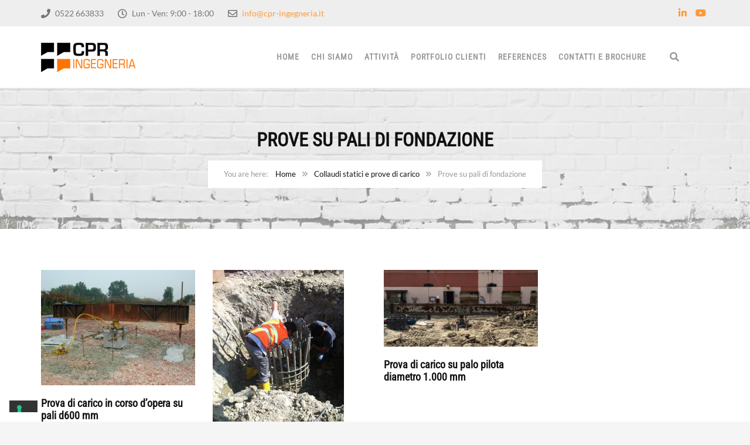

--- FILE ---
content_type: text/css
request_url: https://www.cpr-ingegneria.it/wp-content/themes/cpr/fonts/montserrat/font-montserrat.css?ver=6.8.3
body_size: -85
content:
@font-face {
	font-family: 'Montserrat';
	src: url('Montserrat-Bold.ttf') format('truetype');
	font-weight: bold;
	font-style: normal;
}

@font-face {
   font-family: 'Montserrat';
   src: url('Montserrat-BoldItalic.ttf') format('truetype');
   font-weight: bold;
   font-style: italic;
}


--- FILE ---
content_type: text/css
request_url: https://www.cpr-ingegneria.it/wp-content/themes/cpr-child/style.css?ver=6.8.3
body_size: -68
content:
/*
Theme Name: CPR Child
Theme URI: http://www.studioilgranello.it/
Description: A child theme of CPR Theme
Author: Studio il Granello
Author URI: http://www.studioilgranello.it/
Version: 1.6
Template: cpr
*/

--- FILE ---
content_type: application/javascript; charset=utf-8
request_url: https://cs.iubenda.com/cookie-solution/confs/js/26448555.js
body_size: -244
content:
_iub.csRC = { consApiKey: 'dAEZCF7wM9c7ZBSvl6pWrqAlEuZuwLNx', showBranding: false, publicId: 'aae8a055-6db6-11ee-8bfc-5ad8d8c564c0', floatingGroup: false };
_iub.csEnabled = true;
_iub.csPurposes = [3,4,1];
_iub.cpUpd = 1668007254;
_iub.csT = 1.0;
_iub.googleConsentModeV2 = true;
_iub.totalNumberOfProviders = 2;


--- FILE ---
content_type: application/javascript
request_url: https://www.cpr-ingegneria.it/wp-content/themes/cpr/js/jQuery.mmenu/js/jquery.mmenu.all.min.js
body_size: 13656
content:
/*
 * jQuery mmenu v5.7.8
 * @requires jQuery 1.7.0 or later
 *
 * mmenu.frebsite.nl
 *	
 * Copyright (c) Fred Heusschen
 * www.frebsite.nl
 *
 * License: CC-BY-NC-4.0
 * http://creativecommons.org/licenses/by-nc/4.0/
 */
!function(e){function n(){e[t].glbl||(r={$wndw:e(window),$docu:e(document),$html:e("html"),$body:e("body")},s={},a={},o={},e.each([s,a,o],function(e,n){n.add=function(e){e=e.split(" ");for(var t=0,i=e.length;t<i;t++)n[e[t]]=n.mm(e[t])}}),s.mm=function(e){return"mm-"+e},s.add("wrapper menu panels panel nopanel current highest opened subopened navbar hasnavbar title btn prev next listview nolistview inset vertical selected divider spacer hidden fullsubopen"),s.umm=function(e){return"mm-"==e.slice(0,3)&&(e=e.slice(3)),e},a.mm=function(e){return"mm-"+e},a.add("parent child"),o.mm=function(e){return e+".mm"},o.add("transitionend webkitTransitionEnd click scroll keydown mousedown mouseup touchstart touchmove touchend orientationchange"),e[t]._c=s,e[t]._d=a,e[t]._e=o,e[t].glbl=r)}var t="mmenu",i="5.7.8";if(!(e[t]&&e[t].version>i)){e[t]=function(e,n,t){this.$menu=e,this._api=["bind","getInstance","update","initPanels","openPanel","closePanel","closeAllPanels","setSelected"],this.opts=n,this.conf=t,this.vars={},this.cbck={},"function"==typeof this.___deprecated&&this.___deprecated(),this._initMenu(),this._initAnchors();var i=this.$pnls.children();return this._initAddons(),this.initPanels(i),"function"==typeof this.___debug&&this.___debug(),this},e[t].version=i,e[t].addons={},e[t].uniqueId=0,e[t].defaults={extensions:[],initMenu:function(){},initPanels:function(){},navbar:{add:!0,title:"Menu",titleLink:"panel"},onClick:{setSelected:!0},slidingSubmenus:!0},e[t].configuration={classNames:{divider:"Divider",inset:"Inset",panel:"Panel",selected:"Selected",spacer:"Spacer",vertical:"Vertical"},clone:!1,openingInterval:25,panelNodetype:"ul, ol, div",transitionDuration:400},e[t].prototype={init:function(e){this.initPanels(e)},getInstance:function(){return this},update:function(){this.trigger("update")},initPanels:function(e){e=e.not("."+s.nopanel),e=this._initPanels(e),this.opts.initPanels.call(this,e),this.trigger("initPanels",e),this.trigger("update")},openPanel:function(n){var i=n.parent(),a=this;if(i.hasClass(s.vertical)){var o=i.parents("."+s.subopened);if(o.length)return void this.openPanel(o.first());i.addClass(s.opened),this.trigger("openPanel",n),this.trigger("openingPanel",n),this.trigger("openedPanel",n)}else{if(n.hasClass(s.current))return;var r=this.$pnls.children("."+s.panel),l=r.filter("."+s.current);r.removeClass(s.highest).removeClass(s.current).not(n).not(l).not("."+s.vertical).addClass(s.hidden),e[t].support.csstransitions||l.addClass(s.hidden),n.hasClass(s.opened)?n.nextAll("."+s.opened).addClass(s.highest).removeClass(s.opened).removeClass(s.subopened):(n.addClass(s.highest),l.addClass(s.subopened)),n.removeClass(s.hidden).addClass(s.current),a.trigger("openPanel",n),setTimeout(function(){n.removeClass(s.subopened).addClass(s.opened),a.trigger("openingPanel",n),a.__transitionend(n,function(){a.trigger("openedPanel",n)},a.conf.transitionDuration)},this.conf.openingInterval)}},closePanel:function(e){var n=e.parent();n.hasClass(s.vertical)&&(n.removeClass(s.opened),this.trigger("closePanel",e),this.trigger("closingPanel",e),this.trigger("closedPanel",e))},closeAllPanels:function(){this.$menu.find("."+s.listview).children().removeClass(s.selected).filter("."+s.vertical).removeClass(s.opened);var e=this.$pnls.children("."+s.panel),n=e.first();this.$pnls.children("."+s.panel).not(n).removeClass(s.subopened).removeClass(s.opened).removeClass(s.current).removeClass(s.highest).addClass(s.hidden),this.openPanel(n)},togglePanel:function(e){var n=e.parent();n.hasClass(s.vertical)&&this[n.hasClass(s.opened)?"closePanel":"openPanel"](e)},setSelected:function(e){this.$menu.find("."+s.listview).children("."+s.selected).removeClass(s.selected),e.addClass(s.selected),this.trigger("setSelected",e)},bind:function(e,n){e="init"==e?"initPanels":e,this.cbck[e]=this.cbck[e]||[],this.cbck[e].push(n)},trigger:function(){var e=this,n=Array.prototype.slice.call(arguments),t=n.shift();if(t="init"==t?"initPanels":t,this.cbck[t])for(var i=0,s=this.cbck[t].length;i<s;i++)this.cbck[t][i].apply(e,n)},_initMenu:function(){this.conf.clone&&(this.$orig=this.$menu,this.$menu=this.$orig.clone(!0),this.$menu.add(this.$menu.find("[id]")).filter("[id]").each(function(){e(this).attr("id",s.mm(e(this).attr("id")))})),this.opts.initMenu.call(this,this.$menu,this.$orig),this.$menu.attr("id",this.$menu.attr("id")||this.__getUniqueId()),this.$pnls=e('<div class="'+s.panels+'" />').append(this.$menu.children(this.conf.panelNodetype)).prependTo(this.$menu),this.$menu.parent().addClass(s.wrapper);var n=[s.menu];this.opts.slidingSubmenus||n.push(s.vertical),this.opts.extensions=this.opts.extensions.length?"mm-"+this.opts.extensions.join(" mm-"):"",this.opts.extensions&&n.push(this.opts.extensions),this.$menu.addClass(n.join(" ")),this.trigger("_initMenu")},_initPanels:function(n){var i=this,o=this.__findAddBack(n,"ul, ol");this.__refactorClass(o,this.conf.classNames.inset,"inset").addClass(s.nolistview+" "+s.nopanel),o.not("."+s.nolistview).addClass(s.listview);var r=this.__findAddBack(n,"."+s.listview).children();this.__refactorClass(r,this.conf.classNames.selected,"selected"),this.__refactorClass(r,this.conf.classNames.divider,"divider"),this.__refactorClass(r,this.conf.classNames.spacer,"spacer"),this.__refactorClass(this.__findAddBack(n,"."+this.conf.classNames.panel),this.conf.classNames.panel,"panel");var l=e(),d=n.add(n.find("."+s.panel)).add(this.__findAddBack(n,"."+s.listview).children().children(this.conf.panelNodetype)).not("."+s.nopanel);this.__refactorClass(d,this.conf.classNames.vertical,"vertical"),this.opts.slidingSubmenus||d.addClass(s.vertical),d.each(function(){var n=e(this),t=n;n.is("ul, ol")?(n.wrap('<div class="'+s.panel+'" />'),t=n.parent()):t.addClass(s.panel);var a=n.attr("id");n.removeAttr("id"),t.attr("id",a||i.__getUniqueId()),n.hasClass(s.vertical)&&(n.removeClass(i.conf.classNames.vertical),t.add(t.parent()).addClass(s.vertical)),l=l.add(t)});var c=e("."+s.panel,this.$menu);l.each(function(n){var o,r,l=e(this),d=l.parent(),c=d.children("a, span").first();if(d.is("."+s.panels)||(d.data(a.child,l),l.data(a.parent,d)),d.children("."+s.next).length||d.parent().is("."+s.listview)&&(o=l.attr("id"),r=e('<a class="'+s.next+'" href="#'+o+'" data-target="#'+o+'" />').insertBefore(c),c.is("span")&&r.addClass(s.fullsubopen)),!l.children("."+s.navbar).length&&!d.hasClass(s.vertical)){d.parent().is("."+s.listview)?d=d.closest("."+s.panel):(c=d.closest("."+s.panel).find('a[href="#'+l.attr("id")+'"]').first(),d=c.closest("."+s.panel));var h=!1,u=e('<div class="'+s.navbar+'" />');if(i.opts.navbar.add&&l.addClass(s.hasnavbar),d.length){switch(o=d.attr("id"),i.opts.navbar.titleLink){case"anchor":h=c.attr("href");break;case"panel":case"parent":h="#"+o;break;default:h=!1}u.append('<a class="'+s.btn+" "+s.prev+'" href="#'+o+'" data-target="#'+o+'" />').append(e('<a class="'+s.title+'"'+(h?' href="'+h+'"':"")+" />").text(c.text())).prependTo(l)}else i.opts.navbar.title&&u.append('<a class="'+s.title+'">'+e[t].i18n(i.opts.navbar.title)+"</a>").prependTo(l)}});var h=this.__findAddBack(n,"."+s.listview).children("."+s.selected).removeClass(s.selected).last().addClass(s.selected);h.add(h.parentsUntil("."+s.menu,"li")).filter("."+s.vertical).addClass(s.opened).end().each(function(){e(this).parentsUntil("."+s.menu,"."+s.panel).not("."+s.vertical).first().addClass(s.opened).parentsUntil("."+s.menu,"."+s.panel).not("."+s.vertical).first().addClass(s.opened).addClass(s.subopened)}),h.children("."+s.panel).not("."+s.vertical).addClass(s.opened).parentsUntil("."+s.menu,"."+s.panel).not("."+s.vertical).first().addClass(s.opened).addClass(s.subopened);var u=c.filter("."+s.opened);return u.length||(u=l.first()),u.addClass(s.opened).last().addClass(s.current),l.not("."+s.vertical).not(u.last()).addClass(s.hidden).end().filter(function(){return!e(this).parent().hasClass(s.panels)}).appendTo(this.$pnls),this.trigger("_initPanels",l),l},_initAnchors:function(){var n=this;r.$body.on(o.click+"-oncanvas","a[href]",function(i){var a=e(this),o=!1,r=n.$menu.find(a).length;for(var l in e[t].addons)if(e[t].addons[l].clickAnchor.call(n,a,r)){o=!0;break}var d=a.attr("href");if(!o&&r&&d.length>1&&"#"==d.slice(0,1))try{var c=e(d,n.$menu);c.is("."+s.panel)&&(o=!0,n[a.parent().hasClass(s.vertical)?"togglePanel":"openPanel"](c))}catch(h){}if(o&&i.preventDefault(),!o&&r&&a.is("."+s.listview+" > li > a")&&!a.is('[rel="external"]')&&!a.is('[target="_blank"]')){n.__valueOrFn(n.opts.onClick.setSelected,a)&&n.setSelected(e(i.target).parent());var u=n.__valueOrFn(n.opts.onClick.preventDefault,a,"#"==d.slice(0,1));u&&i.preventDefault(),n.__valueOrFn(n.opts.onClick.close,a,u)&&n.close()}}),this.trigger("_initAnchors")},_initAddons:function(){var n;for(n in e[t].addons)e[t].addons[n].add.call(this),e[t].addons[n].add=function(){};for(n in e[t].addons)e[t].addons[n].setup.call(this);this.trigger("_initAddons")},_getOriginalMenuId:function(){var e=this.$menu.attr("id");return e&&e.length&&this.conf.clone&&(e=s.umm(e)),e},__api:function(){var n=this,t={};return e.each(this._api,function(e){var i=this;t[i]=function(){var e=n[i].apply(n,arguments);return"undefined"==typeof e?t:e}}),t},__valueOrFn:function(e,n,t){return"function"==typeof e?e.call(n[0]):"undefined"==typeof e&&"undefined"!=typeof t?t:e},__refactorClass:function(e,n,t){return e.filter("."+n).removeClass(n).addClass(s[t])},__findAddBack:function(e,n){return e.find(n).add(e.filter(n))},__filterListItems:function(e){return e.not("."+s.divider).not("."+s.hidden)},__transitionend:function(n,t,i){var s=!1,a=function(i){if("undefined"!=typeof i){if(!e(i.target).is(n))return!1;n.unbind(o.transitionend),n.unbind(o.webkitTransitionEnd)}s||t.call(n[0]),s=!0};n.on(o.transitionend,a),n.on(o.webkitTransitionEnd,a),setTimeout(a,1.1*i)},__getUniqueId:function(){return s.mm(e[t].uniqueId++)}},e.fn[t]=function(i,s){n(),i=e.extend(!0,{},e[t].defaults,i),s=e.extend(!0,{},e[t].configuration,s);var a=e();return this.each(function(){var n=e(this);if(!n.data(t)){var o=new e[t](n,i,s);o.$menu.data(t,o.__api()),a=a.add(o.$menu)}}),a},e[t].i18n=function(){var n={};return function(t){switch(typeof t){case"object":return e.extend(n,t),n;case"string":return n[t]||t;case"undefined":default:return n}}}(),e[t].support={touch:"ontouchstart"in window||navigator.msMaxTouchPoints||!1,csstransitions:function(){if("undefined"!=typeof Modernizr&&"undefined"!=typeof Modernizr.csstransitions)return Modernizr.csstransitions;var e=document.body||document.documentElement,n=e.style,t="transition";if("string"==typeof n[t])return!0;var i=["Moz","webkit","Webkit","Khtml","O","ms"];t=t.charAt(0).toUpperCase()+t.substr(1);for(var s=0;s<i.length;s++)if("string"==typeof n[i[s]+t])return!0;return!1}(),csstransforms:function(){return"undefined"==typeof Modernizr||"undefined"==typeof Modernizr.csstransforms||Modernizr.csstransforms}(),csstransforms3d:function(){return"undefined"==typeof Modernizr||"undefined"==typeof Modernizr.csstransforms3d||Modernizr.csstransforms3d}()};var s,a,o,r}}(jQuery),/*	
 * jQuery mmenu offCanvas add-on
 * mmenu.frebsite.nl
 *
 * Copyright (c) Fred Heusschen
 */
function(e){var n="mmenu",t="offCanvas";e[n].addons[t]={setup:function(){if(this.opts[t]){var s=this.opts[t],a=this.conf[t];o=e[n].glbl,this._api=e.merge(this._api,["open","close","setPage"]),"top"!=s.position&&"bottom"!=s.position||(s.zposition="front"),"string"!=typeof a.pageSelector&&(a.pageSelector="> "+a.pageNodetype),o.$allMenus=(o.$allMenus||e()).add(this.$menu),this.vars.opened=!1;var r=[i.offcanvas];"left"!=s.position&&r.push(i.mm(s.position)),"back"!=s.zposition&&r.push(i.mm(s.zposition)),this.$menu.addClass(r.join(" ")).parent().removeClass(i.wrapper),e[n].support.csstransforms||this.$menu.addClass(i["no-csstransforms"]),e[n].support.csstransforms3d||this.$menu.addClass(i["no-csstransforms3d"]),this.setPage(o.$page),this._initBlocker(),this["_initWindow_"+t](),this.$menu[a.menuInjectMethod+"To"](a.menuWrapperSelector);var l=window.location.hash;if(l){var d=this._getOriginalMenuId();d&&d==l.slice(1)&&this.open()}}},add:function(){i=e[n]._c,s=e[n]._d,a=e[n]._e,i.add("offcanvas slideout blocking modal background opening blocker page no-csstransforms3d"),s.add("style"),a.add("resize")},clickAnchor:function(e,n){var s=this;if(this.opts[t]){var a=this._getOriginalMenuId();if(a&&e.is('[href="#'+a+'"]')){if(n)return!0;var r=e.closest("."+i.menu);if(r.length){var l=r.data("mmenu");if(l&&l.close)return l.close(),s.__transitionend(r,function(){s.open()},s.conf.transitionDuration),!0}return this.open(),!0}if(o.$page)return a=o.$page.first().attr("id"),a&&e.is('[href="#'+a+'"]')?(this.close(),!0):void 0}}},e[n].defaults[t]={position:"left",zposition:"back",blockUI:!0,moveBackground:!0},e[n].configuration[t]={pageNodetype:"div",pageSelector:null,noPageSelector:[],wrapPageIfNeeded:!0,menuWrapperSelector:"body",menuInjectMethod:"prepend"},e[n].prototype.open=function(){if(!this.vars.opened){var e=this;this._openSetup(),setTimeout(function(){e._openFinish()},this.conf.openingInterval),this.trigger("open")}},e[n].prototype._openSetup=function(){var n=this,r=this.opts[t];this.closeAllOthers(),o.$page.each(function(){e(this).data(s.style,e(this).attr("style")||"")}),o.$wndw.trigger(a.resize+"-"+t,[!0]);var l=[i.opened];r.blockUI&&l.push(i.blocking),"modal"==r.blockUI&&l.push(i.modal),r.moveBackground&&l.push(i.background),"left"!=r.position&&l.push(i.mm(this.opts[t].position)),"back"!=r.zposition&&l.push(i.mm(this.opts[t].zposition)),this.opts.extensions&&l.push(this.opts.extensions),o.$html.addClass(l.join(" ")),setTimeout(function(){n.vars.opened=!0},this.conf.openingInterval),this.$menu.addClass(i.current+" "+i.opened)},e[n].prototype._openFinish=function(){var e=this;this.__transitionend(o.$page.first(),function(){e.trigger("opened")},this.conf.transitionDuration),o.$html.addClass(i.opening),this.trigger("opening")},e[n].prototype.close=function(){if(this.vars.opened){var n=this;this.__transitionend(o.$page.first(),function(){n.$menu.removeClass(i.current+" "+i.opened);var a=[i.opened,i.blocking,i.modal,i.background,i.mm(n.opts[t].position),i.mm(n.opts[t].zposition)];n.opts.extensions&&a.push(n.opts.extensions),o.$html.removeClass(a.join(" ")),o.$page.each(function(){e(this).attr("style",e(this).data(s.style))}),n.vars.opened=!1,n.trigger("closed")},this.conf.transitionDuration),o.$html.removeClass(i.opening),this.trigger("close"),this.trigger("closing")}},e[n].prototype.closeAllOthers=function(){o.$allMenus.not(this.$menu).each(function(){var t=e(this).data(n);t&&t.close&&t.close()})},e[n].prototype.setPage=function(n){var s=this,a=this.conf[t];n&&n.length||(n=o.$body.find(a.pageSelector),a.noPageSelector.length&&(n=n.not(a.noPageSelector.join(", "))),n.length>1&&a.wrapPageIfNeeded&&(n=n.wrapAll("<"+this.conf[t].pageNodetype+" />").parent())),n.each(function(){e(this).attr("id",e(this).attr("id")||s.__getUniqueId())}),n.addClass(i.page+" "+i.slideout),o.$page=n,this.trigger("setPage",n)},e[n].prototype["_initWindow_"+t]=function(){o.$wndw.off(a.keydown+"-"+t).on(a.keydown+"-"+t,function(e){if(o.$html.hasClass(i.opened)&&9==e.keyCode)return e.preventDefault(),!1});var e=0;o.$wndw.off(a.resize+"-"+t).on(a.resize+"-"+t,function(n,t){if(1==o.$page.length&&(t||o.$html.hasClass(i.opened))){var s=o.$wndw.height();(t||s!=e)&&(e=s,o.$page.css("minHeight",s))}})},e[n].prototype._initBlocker=function(){var n=this;this.opts[t].blockUI&&(o.$blck||(o.$blck=e('<div id="'+i.blocker+'" class="'+i.slideout+'" />')),o.$blck.appendTo(o.$body).off(a.touchstart+"-"+t+" "+a.touchmove+"-"+t).on(a.touchstart+"-"+t+" "+a.touchmove+"-"+t,function(e){e.preventDefault(),e.stopPropagation(),o.$blck.trigger(a.mousedown+"-"+t)}).off(a.mousedown+"-"+t).on(a.mousedown+"-"+t,function(e){e.preventDefault(),o.$html.hasClass(i.modal)||(n.closeAllOthers(),n.close())}))};var i,s,a,o}(jQuery),/*	
 * jQuery mmenu scrollBugFix add-on
 * mmenu.frebsite.nl
 *
 * Copyright (c) Fred Heusschen
 */
function(e){var n="mmenu",t="scrollBugFix";e[n].addons[t]={setup:function(){var s=this,r=this.opts[t];this.conf[t];if(o=e[n].glbl,e[n].support.touch&&this.opts.offCanvas&&this.opts.offCanvas.blockUI&&("boolean"==typeof r&&(r={fix:r}),"object"!=typeof r&&(r={}),r=this.opts[t]=e.extend(!0,{},e[n].defaults[t],r),r.fix)){var l=this.$menu.attr("id"),d=!1;this.bind("opening",function(){this.$pnls.children("."+i.current).scrollTop(0)}),o.$docu.on(a.touchmove,function(e){s.vars.opened&&e.preventDefault()}),o.$body.on(a.touchstart,"#"+l+"> ."+i.panels+"> ."+i.current,function(e){s.vars.opened&&(d||(d=!0,0===e.currentTarget.scrollTop?e.currentTarget.scrollTop=1:e.currentTarget.scrollHeight===e.currentTarget.scrollTop+e.currentTarget.offsetHeight&&(e.currentTarget.scrollTop-=1),d=!1))}).on(a.touchmove,"#"+l+"> ."+i.panels+"> ."+i.current,function(n){s.vars.opened&&e(this)[0].scrollHeight>e(this).innerHeight()&&n.stopPropagation()}),o.$wndw.on(a.orientationchange,function(){s.$pnls.children("."+i.current).scrollTop(0).css({"-webkit-overflow-scrolling":"auto"}).css({"-webkit-overflow-scrolling":"touch"})})}},add:function(){i=e[n]._c,s=e[n]._d,a=e[n]._e},clickAnchor:function(e,n){}},e[n].defaults[t]={fix:!0};var i,s,a,o}(jQuery),/*	
 * jQuery mmenu autoHeight add-on
 * mmenu.frebsite.nl
 *
 * Copyright (c) Fred Heusschen
 */
function(e){var n="mmenu",t="autoHeight";e[n].addons[t]={setup:function(){if(this.opts.offCanvas){var s=this.opts[t];this.conf[t];if(o=e[n].glbl,"boolean"==typeof s&&s&&(s={height:"auto"}),"string"==typeof s&&(s={height:s}),"object"!=typeof s&&(s={}),s=this.opts[t]=e.extend(!0,{},e[n].defaults[t],s),"auto"==s.height||"highest"==s.height){this.$menu.addClass(i.autoheight);var a=function(n){if(this.vars.opened){var t=parseInt(this.$pnls.css("top"),10)||0,a=parseInt(this.$pnls.css("bottom"),10)||0,o=0;this.$menu.addClass(i.measureheight),"auto"==s.height?(n=n||this.$pnls.children("."+i.current),n.is("."+i.vertical)&&(n=n.parents("."+i.panel).not("."+i.vertical).first()),o=n.outerHeight()):"highest"==s.height&&this.$pnls.children().each(function(){var n=e(this);n.is("."+i.vertical)&&(n=n.parents("."+i.panel).not("."+i.vertical).first()),o=Math.max(o,n.outerHeight())}),this.$menu.height(o+t+a).removeClass(i.measureheight)}};this.bind("opening",a),"highest"==s.height&&this.bind("initPanels",a),"auto"==s.height&&(this.bind("update",a),this.bind("openPanel",a),this.bind("closePanel",a))}}},add:function(){i=e[n]._c,s=e[n]._d,a=e[n]._e,i.add("autoheight measureheight"),a.add("resize")},clickAnchor:function(e,n){}},e[n].defaults[t]={height:"default"};var i,s,a,o}(jQuery),/*	
 * jQuery mmenu backButton add-on
 * mmenu.frebsite.nl
 *
 * Copyright (c) Fred Heusschen
 */
function(e){var n="mmenu",t="backButton";e[n].addons[t]={setup:function(){if(this.opts.offCanvas){var s=this,a=this.opts[t];this.conf[t];if(o=e[n].glbl,"boolean"==typeof a&&(a={close:a}),"object"!=typeof a&&(a={}),a=e.extend(!0,{},e[n].defaults[t],a),a.close){var r="#"+s.$menu.attr("id");this.bind("opened",function(e){location.hash!=r&&history.pushState(null,document.title,r)}),e(window).on("popstate",function(e){o.$html.hasClass(i.opened)?(e.stopPropagation(),s.close()):location.hash==r&&(e.stopPropagation(),s.open())})}}},add:function(){return window.history&&window.history.pushState?(i=e[n]._c,s=e[n]._d,void(a=e[n]._e)):void(e[n].addons[t].setup=function(){})},clickAnchor:function(e,n){}},e[n].defaults[t]={close:!1};var i,s,a,o}(jQuery),/*	
 * jQuery mmenu columns add-on
 * mmenu.frebsite.nl
 *
 * Copyright (c) Fred Heusschen
 */
function(e){var n="mmenu",t="columns";e[n].addons[t]={setup:function(){var s=this.opts[t];this.conf[t];if(o=e[n].glbl,"boolean"==typeof s&&(s={add:s}),"number"==typeof s&&(s={add:!0,visible:s}),"object"!=typeof s&&(s={}),"number"==typeof s.visible&&(s.visible={min:s.visible,max:s.visible}),s=this.opts[t]=e.extend(!0,{},e[n].defaults[t],s),s.add){s.visible.min=Math.max(1,Math.min(6,s.visible.min)),s.visible.max=Math.max(s.visible.min,Math.min(6,s.visible.max)),this.$menu.addClass(i.columns);for(var a=this.opts.offCanvas?this.$menu.add(o.$html):this.$menu,r=[],l=0;l<=s.visible.max;l++)r.push(i.columns+"-"+l);r=r.join(" ");var d=function(e){u.call(this,this.$pnls.children("."+i.current))},c=function(){var e=this.$pnls.children("."+i.panel).filter("."+i.opened).length;e=Math.min(s.visible.max,Math.max(s.visible.min,e)),a.removeClass(r).addClass(i.columns+"-"+e)},h=function(){this.opts.offCanvas&&o.$html.removeClass(r)},u=function(n){this.$pnls.children("."+i.panel).removeClass(r).filter("."+i.subopened).removeClass(i.hidden).add(n).slice(-s.visible.max).each(function(n){e(this).addClass(i.columns+"-"+n)})};this.bind("open",c),this.bind("close",h),this.bind("initPanels",d),this.bind("openPanel",u),this.bind("openingPanel",c),this.bind("openedPanel",c),this.opts.offCanvas||c.call(this)}},add:function(){i=e[n]._c,s=e[n]._d,a=e[n]._e,i.add("columns")},clickAnchor:function(n,s){if(!this.opts[t].add)return!1;if(s){var a=n.attr("href");if(a.length>1&&"#"==a.slice(0,1))try{var o=e(a,this.$menu);if(o.is("."+i.panel))for(var r=parseInt(n.closest("."+i.panel).attr("class").split(i.columns+"-")[1].split(" ")[0],10)+1;r!==!1;){var l=this.$pnls.children("."+i.columns+"-"+r);if(!l.length){r=!1;break}r++,l.removeClass(i.subopened).removeClass(i.opened).removeClass(i.current).removeClass(i.highest).addClass(i.hidden)}}catch(d){}}}},e[n].defaults[t]={add:!1,visible:{min:1,max:3}};var i,s,a,o}(jQuery),/*	
 * jQuery mmenu counters add-on
 * mmenu.frebsite.nl
 *
 * Copyright (c) Fred Heusschen
 */
function(e){var n="mmenu",t="counters";e[n].addons[t]={setup:function(){var a=this,r=this.opts[t];this.conf[t];o=e[n].glbl,"boolean"==typeof r&&(r={add:r,update:r}),"object"!=typeof r&&(r={}),r=this.opts[t]=e.extend(!0,{},e[n].defaults[t],r),this.bind("initPanels",function(n){this.__refactorClass(e("em",n),this.conf.classNames[t].counter,"counter")}),r.add&&this.bind("initPanels",function(n){var t;switch(r.addTo){case"panels":t=n;break;default:t=n.filter(r.addTo)}t.each(function(){var n=e(this).data(s.parent);n&&(n.children("em."+i.counter).length||n.prepend(e('<em class="'+i.counter+'" />')))})}),r.update&&this.bind("update",function(){this.$pnls.find("."+i.panel).each(function(){var n=e(this),t=n.data(s.parent);if(t){var o=t.children("em."+i.counter);o.length&&(n=n.children("."+i.listview),n.length&&o.html(a.__filterListItems(n.children()).length))}})})},add:function(){i=e[n]._c,s=e[n]._d,a=e[n]._e,i.add("counter search noresultsmsg")},clickAnchor:function(e,n){}},e[n].defaults[t]={add:!1,addTo:"panels",update:!1},e[n].configuration.classNames[t]={counter:"Counter"};var i,s,a,o}(jQuery),/*	
 * jQuery mmenu dividers add-on
 * mmenu.frebsite.nl
 *
 * Copyright (c) Fred Heusschen
 */
function(e){var n="mmenu",t="dividers";e[n].addons[t]={setup:function(){var s=this,r=this.opts[t];this.conf[t];if(o=e[n].glbl,"boolean"==typeof r&&(r={add:r,fixed:r}),"object"!=typeof r&&(r={}),r=this.opts[t]=e.extend(!0,{},e[n].defaults[t],r),this.bind("initPanels",function(n){this.__refactorClass(e("li",this.$menu),this.conf.classNames[t].collapsed,"collapsed")}),r.add&&this.bind("initPanels",function(n){var t;switch(r.addTo){case"panels":t=n;break;default:t=n.filter(r.addTo)}e("."+i.divider,t).remove(),t.find("."+i.listview).not("."+i.vertical).each(function(){var n="";s.__filterListItems(e(this).children()).each(function(){var t=e.trim(e(this).children("a, span").text()).slice(0,1).toLowerCase();t!=n&&t.length&&(n=t,e('<li class="'+i.divider+'">'+t+"</li>").insertBefore(this))})})}),r.collapse&&this.bind("initPanels",function(n){e("."+i.divider,n).each(function(){var n=e(this),t=n.nextUntil("."+i.divider,"."+i.collapsed);t.length&&(n.children("."+i.subopen).length||(n.wrapInner("<span />"),n.prepend('<a href="#" class="'+i.subopen+" "+i.fullsubopen+'" />')))})}),r.fixed){var l=function(n){n=n||this.$pnls.children("."+i.current);var t=n.find("."+i.divider).not("."+i.hidden);if(t.length){this.$menu.addClass(i.hasdividers);var s=n.scrollTop()||0,a="";n.is(":visible")&&n.find("."+i.divider).not("."+i.hidden).each(function(){e(this).position().top+s<s+1&&(a=e(this).text())}),this.$fixeddivider.text(a)}else this.$menu.removeClass(i.hasdividers)};this.$fixeddivider=e('<ul class="'+i.listview+" "+i.fixeddivider+'"><li class="'+i.divider+'"></li></ul>').prependTo(this.$pnls).children(),this.bind("openPanel",l),this.bind("update",l),this.bind("initPanels",function(n){n.off(a.scroll+"-dividers "+a.touchmove+"-dividers").on(a.scroll+"-dividers "+a.touchmove+"-dividers",function(n){l.call(s,e(this))})})}},add:function(){i=e[n]._c,s=e[n]._d,a=e[n]._e,i.add("collapsed uncollapsed fixeddivider hasdividers"),a.add("scroll")},clickAnchor:function(e,n){if(this.opts[t].collapse&&n){var s=e.parent();if(s.is("."+i.divider)){var a=s.nextUntil("."+i.divider,"."+i.collapsed);return s.toggleClass(i.opened),a[s.hasClass(i.opened)?"addClass":"removeClass"](i.uncollapsed),!0}}return!1}},e[n].defaults[t]={add:!1,addTo:"panels",fixed:!1,collapse:!1},e[n].configuration.classNames[t]={collapsed:"Collapsed"};var i,s,a,o}(jQuery),/*	
 * jQuery mmenu drag add-on
 * mmenu.frebsite.nl
 *
 * Copyright (c) Fred Heusschen
 */
function(e){function n(e,n,t){return e<n&&(e=n),e>t&&(e=t),e}function t(t,i,s){var r,l,d,c,h,u=this,f={},p=0,v=!1,m=!1,g=0,b=0;switch(this.opts.offCanvas.position){case"left":case"right":f.events="panleft panright",f.typeLower="x",f.typeUpper="X",m="width";break;case"top":case"bottom":f.events="panup pandown",f.typeLower="y",f.typeUpper="Y",m="height"}switch(this.opts.offCanvas.position){case"right":case"bottom":f.negative=!0,c=function(e){e>=s.$wndw[m]()-t.maxStartPos&&(p=1)};break;default:f.negative=!1,c=function(e){e<=t.maxStartPos&&(p=1)}}switch(this.opts.offCanvas.position){case"left":f.open_dir="right",f.close_dir="left";break;case"right":f.open_dir="left",f.close_dir="right";break;case"top":f.open_dir="down",f.close_dir="up";break;case"bottom":f.open_dir="up",f.close_dir="down"}switch(this.opts.offCanvas.zposition){case"front":h=function(){return this.$menu};break;default:h=function(){return e("."+o.slideout)}}var _=this.__valueOrFn(t.node,this.$menu,s.$page);"string"==typeof _&&(_=e(_));var C=new Hammer(_[0],this.opts[a].vendors.hammer);C.on("panstart",function(e){c(e.center[f.typeLower]),s.$slideOutNodes=h(),v=f.open_dir}).on(f.events+" panend",function(e){p>0&&e.preventDefault()}).on(f.events,function(e){if(r=e["delta"+f.typeUpper],f.negative&&(r=-r),r!=g&&(v=r>=g?f.open_dir:f.close_dir),g=r,g>t.threshold&&1==p){if(s.$html.hasClass(o.opened))return;p=2,u._openSetup(),u.trigger("opening"),s.$html.addClass(o.dragging),b=n(s.$wndw[m]()*i[m].perc,i[m].min,i[m].max)}2==p&&(l=n(g,10,b)-("front"==u.opts.offCanvas.zposition?b:0),f.negative&&(l=-l),d="translate"+f.typeUpper+"("+l+"px )",s.$slideOutNodes.css({"-webkit-transform":"-webkit-"+d,transform:d}))}).on("panend",function(e){2==p&&(s.$html.removeClass(o.dragging),s.$slideOutNodes.css("transform",""),u[v==f.open_dir?"_openFinish":"close"]()),p=0})}function i(n,t,i,s){var l=this;n.each(function(){var n=e(this),t=n.data(r.parent);if(t&&(t=t.closest("."+o.panel),t.length)){var i=new Hammer(n[0],l.opts[a].vendors.hammer);i.on("panright",function(e){l.openPanel(t)})}})}var s="mmenu",a="drag";e[s].addons[a]={setup:function(){if(this.opts.offCanvas){var n=this.opts[a],o=this.conf[a];d=e[s].glbl,"boolean"==typeof n&&(n={menu:n,panels:n}),"object"!=typeof n&&(n={}),"boolean"==typeof n.menu&&(n.menu={open:n.menu}),"object"!=typeof n.menu&&(n.menu={}),"boolean"==typeof n.panels&&(n.panels={close:n.panels}),"object"!=typeof n.panels&&(n.panels={}),n=this.opts[a]=e.extend(!0,{},e[s].defaults[a],n),n.menu.open&&t.call(this,n.menu,o.menu,d),n.panels.close&&this.bind("initPanels",function(e){i.call(this,e,n.panels,o.panels,d)})}},add:function(){return"function"!=typeof Hammer||Hammer.VERSION<2?void(e[s].addons[a].setup=function(){}):(o=e[s]._c,r=e[s]._d,l=e[s]._e,void o.add("dragging"))},clickAnchor:function(e,n){}},e[s].defaults[a]={menu:{open:!1,maxStartPos:100,threshold:50},panels:{close:!1},vendors:{hammer:{}}},e[s].configuration[a]={menu:{width:{perc:.8,min:140,max:440},height:{perc:.8,min:140,max:880}},panels:{}};var o,r,l,d}(jQuery),/*	
 * jQuery mmenu fixedElements add-on
 * mmenu.frebsite.nl
 *
 * Copyright (c) Fred Heusschen
 */
function(e){var n="mmenu",t="fixedElements";e[n].addons[t]={setup:function(){if(this.opts.offCanvas){var i=this.opts[t];this.conf[t];o=e[n].glbl,i=this.opts[t]=e.extend(!0,{},e[n].defaults[t],i);var s=function(e){var n=this.conf.classNames[t].fixed;this.__refactorClass(e.find("."+n),n,"slideout").appendTo(o.$body)};s.call(this,o.$page),this.bind("setPage",s)}},add:function(){i=e[n]._c,s=e[n]._d,a=e[n]._e,i.add("fixed")},clickAnchor:function(e,n){}},e[n].configuration.classNames[t]={fixed:"Fixed"};var i,s,a,o}(jQuery),/*	
 * jQuery mmenu dropdown add-on
 * mmenu.frebsite.nl
 *
 * Copyright (c) Fred Heusschen
 */
function(e){var n="mmenu",t="dropdown";e[n].addons[t]={setup:function(){if(this.opts.offCanvas){var r=this,l=this.opts[t],d=this.conf[t];if(o=e[n].glbl,"boolean"==typeof l&&l&&(l={drop:l}),"object"!=typeof l&&(l={}),"string"==typeof l.position&&(l.position={of:l.position}),l=this.opts[t]=e.extend(!0,{},e[n].defaults[t],l),l.drop){if("string"!=typeof l.position.of){var c=this.$menu.attr("id");c&&c.length&&(this.conf.clone&&(c=i.umm(c)),l.position.of='[href="#'+c+'"]')}if("string"==typeof l.position.of){var h=e(l.position.of);if(h.length){this.$menu.addClass(i.dropdown),l.tip&&this.$menu.addClass(i.tip),l.event=l.event.split(" "),1==l.event.length&&(l.event[1]=l.event[0]),"hover"==l.event[0]&&h.on(a.mouseenter+"-dropdown",function(){r.open()}),"hover"==l.event[1]&&this.$menu.on(a.mouseleave+"-dropdown",function(){r.close()}),this.bind("opening",function(){this.$menu.data(s.style,this.$menu.attr("style")||""),o.$html.addClass(i.dropdown)}),this.bind("closed",function(){this.$menu.attr("style",this.$menu.data(s.style)),o.$html.removeClass(i.dropdown)});var u=function(s,a){var r=a[0],c=a[1],u="x"==s?"scrollLeft":"scrollTop",f="x"==s?"outerWidth":"outerHeight",p="x"==s?"left":"top",v="x"==s?"right":"bottom",m="x"==s?"width":"height",g="x"==s?"maxWidth":"maxHeight",b=null,_=o.$wndw[u](),C=h.offset()[p]-=_,y=C+h[f](),$=o.$wndw[m](),w=d.offset.button[s]+d.offset.viewport[s];if(l.position[s])switch(l.position[s]){case"left":case"bottom":b="after";break;case"right":case"top":b="before"}null===b&&(b=C+(y-C)/2<$/2?"after":"before");var x,k;return"after"==b?(x="x"==s?C:y,k=$-(x+w),r[p]=x+d.offset.button[s],r[v]="auto",c.push(i["x"==s?"tipleft":"tiptop"])):(x="x"==s?y:C,k=x-w,r[v]="calc( 100% - "+(x-d.offset.button[s])+"px )",r[p]="auto",c.push(i["x"==s?"tipright":"tipbottom"])),r[g]=Math.min(e[n].configuration[t][m].max,k),[r,c]},f=function(e){if(this.vars.opened){this.$menu.attr("style",this.$menu.data(s.style));var n=[{},[]];n=u.call(this,"y",n),n=u.call(this,"x",n),this.$menu.css(n[0]),l.tip&&this.$menu.removeClass(i.tipleft+" "+i.tipright+" "+i.tiptop+" "+i.tipbottom).addClass(n[1].join(" "))}};this.bind("opening",f),o.$wndw.on(a.resize+"-dropdown",function(e){f.call(r)}),this.opts.offCanvas.blockUI||o.$wndw.on(a.scroll+"-dropdown",function(e){f.call(r)})}}}}},add:function(){i=e[n]._c,s=e[n]._d,a=e[n]._e,i.add("dropdown tip tipleft tipright tiptop tipbottom"),a.add("mouseenter mouseleave resize scroll")},clickAnchor:function(e,n){}},e[n].defaults[t]={drop:!1,event:"click",position:{},tip:!0},e[n].configuration[t]={offset:{button:{x:-10,y:10},viewport:{x:20,y:20}},height:{max:880},width:{max:440}};var i,s,a,o}(jQuery),/*	
 * jQuery mmenu iconPanels add-on
 * mmenu.frebsite.nl
 *
 * Copyright (c) Fred Heusschen
 */
function(e){var n="mmenu",t="iconPanels";e[n].addons[t]={setup:function(){var s=this,a=this.opts[t];this.conf[t];if(o=e[n].glbl,"boolean"==typeof a&&(a={add:a}),"number"==typeof a&&(a={add:!0,visible:a}),"object"!=typeof a&&(a={}),a=this.opts[t]=e.extend(!0,{},e[n].defaults[t],a),a.visible++,a.add){this.$menu.addClass(i.iconpanel);for(var r=[],l=0;l<=a.visible;l++)r.push(i.iconpanel+"-"+l);r=r.join(" ");var d=function(n){n.hasClass(i.vertical)||s.$pnls.children("."+i.panel).removeClass(r).filter("."+i.subopened).removeClass(i.hidden).add(n).not("."+i.vertical).slice(-a.visible).each(function(n){e(this).addClass(i.iconpanel+"-"+n)})};this.bind("openPanel",d),this.bind("initPanels",function(n){d.call(s,s.$pnls.children("."+i.current)),n.not("."+i.vertical).each(function(){e(this).children("."+i.subblocker).length||e(this).prepend('<a href="#'+e(this).closest("."+i.panel).attr("id")+'" class="'+i.subblocker+'" />')})})}},add:function(){i=e[n]._c,s=e[n]._d,a=e[n]._e,i.add("iconpanel subblocker")},clickAnchor:function(e,n){}},e[n].defaults[t]={add:!1,visible:3};var i,s,a,o}(jQuery),/*	
 * jQuery mmenu keyboardNavigation add-on
 * mmenu.frebsite.nl
 *
 * Copyright (c) Fred Heusschen
 */
function(e){function n(n,t){n||(n=this.$pnls.children("."+a.current));var i=e();"default"==t&&(i=n.children("."+a.listview).find("a[href]").not(":hidden"),i.length||(i=n.find(d).not(":hidden")),i.length||(i=this.$menu.children("."+a.navbar).find(d).not(":hidden"))),i.length||(i=this.$menu.children("."+a.tabstart)),i.first().focus()}function t(e){e||(e=this.$pnls.children("."+a.current));var n=this.$pnls.children("."+a.panel),t=n.not(e);t.find(d).attr("tabindex",-1),e.find(d).attr("tabindex",0),e.find("input.mm-toggle, input.mm-check").attr("tabindex",-1)}var i="mmenu",s="keyboardNavigation";e[i].addons[s]={setup:function(){var o=this,r=this.opts[s];this.conf[s];if(l=e[i].glbl,"boolean"!=typeof r&&"string"!=typeof r||(r={enable:r}),"object"!=typeof r&&(r={}),r=this.opts[s]=e.extend(!0,{},e[i].defaults[s],r),r.enable){r.enhance&&this.$menu.addClass(a.keyboardfocus);var c=e('<input class="'+a.tabstart+'" tabindex="0" type="text" />'),h=e('<input class="'+a.tabend+'" tabindex="0" type="text" />');this.bind("initPanels",function(){this.$menu.prepend(c).append(h).children("."+a.navbar).find(d).attr("tabindex",0)}),this.bind("open",function(){t.call(this),this.__transitionend(this.$menu,function(){n.call(o,null,r.enable)},this.conf.transitionDuration)}),this.bind("openPanel",function(e){t.call(this,e),this.__transitionend(e,function(){n.call(o,e,r.enable)},this.conf.transitionDuration)}),this["_initWindow_"+s](r.enhance)}},add:function(){a=e[i]._c,o=e[i]._d,r=e[i]._e,a.add("tabstart tabend keyboardfocus"),r.add("focusin keydown")},clickAnchor:function(e,n){}},e[i].defaults[s]={enable:!1,enhance:!1},e[i].configuration[s]={},e[i].prototype["_initWindow_"+s]=function(n){l.$wndw.off(r.keydown+"-offCanvas"),l.$wndw.off(r.focusin+"-"+s).on(r.focusin+"-"+s,function(n){if(l.$html.hasClass(a.opened)){var t=e(n.target);t.is("."+a.tabend)&&t.parent().find("."+a.tabstart).focus()}}),l.$wndw.off(r.keydown+"-"+s).on(r.keydown+"-"+s,function(n){var t=e(n.target),i=t.closest("."+a.menu);if(i.length){i.data("mmenu");if(t.is("input, textarea"));else switch(n.keyCode){case 13:(t.is(".mm-toggle")||t.is(".mm-check"))&&t.trigger(r.click);break;case 32:case 37:case 38:case 39:case 40:n.preventDefault()}}}),n&&l.$wndw.on(r.keydown+"-"+s,function(n){var t=e(n.target),i=t.closest("."+a.menu);if(i.length){var s=i.data("mmenu");if(t.is("input, textarea"))switch(n.keyCode){case 27:t.val("")}else switch(n.keyCode){case 8:var r=t.closest("."+a.panel).data(o.parent);r&&r.length&&s.openPanel(r.closest("."+a.panel));break;case 27:i.hasClass(a.offcanvas)&&s.close()}}})};var a,o,r,l,d="input, select, textarea, button, label, a[href]"}(jQuery),/*	
 * jQuery mmenu lazySubmenus add-on
 * mmenu.frebsite.nl
 *
 * Copyright (c) Fred Heusschen
 */
function(e){var n="mmenu",t="lazySubmenus";e[n].addons[t]={setup:function(){var a=this.opts[t];this.conf[t];o=e[n].glbl,"boolean"==typeof a&&(a={load:a}),"object"!=typeof a&&(a={}),a=this.opts[t]=e.extend(!0,{},e[n].defaults[t],a),a.load&&(this.$menu.find("li").find("li").children(this.conf.panelNodetype).each(function(){e(this).parent().addClass(i.lazysubmenu).data(s.lazysubmenu,this).end().remove()}),this.bind("openingPanel",function(n){var t=n.find("."+i.lazysubmenu);t.length&&(t.each(function(){e(this).append(e(this).data(s.lazysubmenu)).removeData(s.lazysubmenu).removeClass(i.lazysubmenu)}),this.initPanels(n))}))},add:function(){i=e[n]._c,s=e[n]._d,a=e[n]._e,i.add("lazysubmenu"),s.add("lazysubmenu")},clickAnchor:function(e,n){}},e[n].defaults[t]={load:!1},e[n].configuration[t]={};var i,s,a,o}(jQuery),/*	
 * jQuery mmenu navbar add-on
 * mmenu.frebsite.nl
 *
 * Copyright (c) Fred Heusschen
 */
function(e){var n="mmenu",t="navbars";e[n].addons[t]={setup:function(){var s=this,a=this.opts[t],r=this.conf[t];if(o=e[n].glbl,"undefined"!=typeof a){a instanceof Array||(a=[a]);var l={};if(a.length){e.each(a,function(o){var d=a[o];"boolean"==typeof d&&d&&(d={}),"object"!=typeof d&&(d={}),"undefined"==typeof d.content&&(d.content=["prev","title"]),d.content instanceof Array||(d.content=[d.content]),d=e.extend(!0,{},s.opts.navbar,d);var c=d.position,h=d.height;"number"!=typeof h&&(h=1),h=Math.min(4,Math.max(1,h)),"bottom"!=c&&(c="top"),l[c]||(l[c]=0),l[c]++;var u=e("<div />").addClass(i.navbar+" "+i.navbar+"-"+c+" "+i.navbar+"-"+c+"-"+l[c]+" "+i.navbar+"-size-"+h);l[c]+=h-1;for(var f=0,p=0,v=d.content.length;p<v;p++){var m=e[n].addons[t][d.content[p]]||!1;m?f+=m.call(s,u,d,r):(m=d.content[p],m instanceof e||(m=e(d.content[p])),u.append(m))}f+=Math.ceil(u.children().not("."+i.btn).length/h),f>1&&u.addClass(i.navbar+"-content-"+f),u.children("."+i.btn).length&&u.addClass(i.hasbtns),u.prependTo(s.$menu)});for(var d in l)s.$menu.addClass(i.hasnavbar+"-"+d+"-"+l[d])}}},add:function(){i=e[n]._c,s=e[n]._d,a=e[n]._e,i.add("close hasbtns")},clickAnchor:function(e,n){}},e[n].configuration[t]={breadcrumbSeparator:"/"},e[n].configuration.classNames[t]={};var i,s,a,o}(jQuery),/*	
 * jQuery mmenu navbar add-on breadcrumbs content
 * mmenu.frebsite.nl
 *
 * Copyright (c) Fred Heusschen
 */
function(e){var n="mmenu",t="navbars",i="breadcrumbs";e[n].addons[t][i]=function(t,i,s){var a=e[n]._c,o=e[n]._d;a.add("breadcrumbs separator");var r=e('<span class="'+a.breadcrumbs+'" />').appendTo(t);this.bind("initPanels",function(n){n.removeClass(a.hasnavbar).each(function(){for(var n=[],t=e(this),i=e('<span class="'+a.breadcrumbs+'"></span>'),r=e(this).children().first(),l=!0;r&&r.length;){r.is("."+a.panel)||(r=r.closest("."+a.panel));var d=r.children("."+a.navbar).children("."+a.title).text();n.unshift(l?"<span>"+d+"</span>":'<a href="#'+r.attr("id")+'">'+d+"</a>"),l=!1,r=r.data(o.parent)}i.append(n.join('<span class="'+a.separator+'">'+s.breadcrumbSeparator+"</span>")).appendTo(t.children("."+a.navbar))})});var l=function(){r.html(this.$pnls.children("."+a.current).children("."+a.navbar).children("."+a.breadcrumbs).html())};return this.bind("openPanel",l),this.bind("initPanels",l),0}}(jQuery),/*	
 * jQuery mmenu navbar add-on close content
 * mmenu.frebsite.nl
 *
 * Copyright (c) Fred Heusschen
 */
function(e){var n="mmenu",t="navbars",i="close";e[n].addons[t][i]=function(t,i){var s=e[n]._c,a=e[n].glbl,o=e('<a class="'+s.close+" "+s.btn+'" href="#" />').appendTo(t),r=function(e){o.attr("href","#"+e.attr("id"))};return r.call(this,a.$page),this.bind("setPage",r),-1}}(jQuery),/*
 * jQuery mmenu navbar add-on next content
 * mmenu.frebsite.nl
 *
 * Copyright (c) Fred Heusschen
 */
function(e){var n="mmenu",t="navbars",i="next";e[n].addons[t][i]=function(i,s){var a,o,r,l=e[n]._c,d=e('<a class="'+l.next+" "+l.btn+'" href="#" />').appendTo(i),c=function(e){e=e||this.$pnls.children("."+l.current);var n=e.find("."+this.conf.classNames[t].panelNext);a=n.attr("href"),r=n.attr("aria-owns"),o=n.html(),d[a?"attr":"removeAttr"]("href",a),d[r?"attr":"removeAttr"]("aria-owns",r),d[a||o?"removeClass":"addClass"](l.hidden),d.html(o)};return this.bind("openPanel",c),this.bind("initPanels",function(){c.call(this)}),-1},e[n].configuration.classNames[t].panelNext="Next"}(jQuery),/*
 * jQuery mmenu navbar add-on prev content
 * mmenu.frebsite.nl
 *
 * Copyright (c) Fred Heusschen
 */
function(e){var n="mmenu",t="navbars",i="prev";e[n].addons[t][i]=function(i,s){var a=e[n]._c,o=e('<a class="'+a.prev+" "+a.btn+'" href="#" />').appendTo(i);this.bind("initPanels",function(e){e.removeClass(a.hasnavbar).children("."+a.navbar).addClass(a.hidden)});var r,l,d,c=function(e){if(e=e||this.$pnls.children("."+a.current),!e.hasClass(a.vertical)){var n=e.find("."+this.conf.classNames[t].panelPrev);n.length||(n=e.children("."+a.navbar).children("."+a.prev)),r=n.attr("href"),d=n.attr("aria-owns"),l=n.html(),o[r?"attr":"removeAttr"]("href",r),o[d?"attr":"removeAttr"]("aria-owns",d),o[r||l?"removeClass":"addClass"](a.hidden),o.html(l)}};return this.bind("openPanel",c),this.bind("initPanels",function(){c.call(this)}),-1},e[n].configuration.classNames[t].panelPrev="Prev"}(jQuery),/*	
 * jQuery mmenu navbar add-on searchfield content
 * mmenu.frebsite.nl
 *
 * Copyright (c) Fred Heusschen
 */
function(e){var n="mmenu",t="navbars",i="searchfield";e[n].addons[t][i]=function(t,i){var s=e[n]._c,a=e('<div class="'+s.search+'" />').appendTo(t);return"object"!=typeof this.opts.searchfield&&(this.opts.searchfield={}),this.opts.searchfield.add=!0,this.opts.searchfield.addTo=a,0}}(jQuery),/*	
 * jQuery mmenu navbar add-on title content
 * mmenu.frebsite.nl
 *
 * Copyright (c) Fred Heusschen
 */
function(e){var n="mmenu",t="navbars",i="title";e[n].addons[t][i]=function(i,s){var a,o,r=e[n]._c,l=e('<a class="'+r.title+'" />').appendTo(i),d=function(e){if(e=e||this.$pnls.children("."+r.current),!e.hasClass(r.vertical)){var n=e.find("."+this.conf.classNames[t].panelTitle);n.length||(n=e.children("."+r.navbar).children("."+r.title)),a=n.attr("href"),o=n.html()||s.title,l[a?"attr":"removeAttr"]("href",a),l[a||o?"removeClass":"addClass"](r.hidden),l.html(o)}};return this.bind("openPanel",d),this.bind("initPanels",function(e){d.call(this)}),0},e[n].configuration.classNames[t].panelTitle="Title"}(jQuery),/*	
 * jQuery mmenu RTL add-on
 * mmenu.frebsite.nl
 *
 * Copyright (c) Fred Heusschen
 */
function(e){var n="mmenu",t="rtl";e[n].addons[t]={setup:function(){var s=this.opts[t];this.conf[t];o=e[n].glbl,"object"!=typeof s&&(s={use:s}),s=this.opts[t]=e.extend(!0,{},e[n].defaults[t],s),"boolean"!=typeof s.use&&(s.use="rtl"==(o.$html.attr("dir")||"").toLowerCase()),s.use&&this.$menu.addClass(i.rtl)},add:function(){i=e[n]._c,s=e[n]._d,a=e[n]._e,i.add("rtl")},clickAnchor:function(e,n){}},e[n].defaults[t]={use:"detect"};var i,s,a,o}(jQuery),/*
 * jQuery mmenu screenReader add-on
 * mmenu.frebsite.nl
 *
 * Copyright (c) Fred Heusschen
 */
function(e){function n(e,n,t){e.prop("aria-"+n,t)[t?"attr":"removeAttr"]("aria-"+n,t)}function t(e){return'<span class="'+a.sronly+'">'+e+"</span>"}var i="mmenu",s="screenReader";e[i].addons[s]={setup:function(){var o=this.opts[s],r=this.conf[s];if(l=e[i].glbl,"boolean"==typeof o&&(o={aria:o,text:o}),"object"!=typeof o&&(o={}),o=this.opts[s]=e.extend(!0,{},e[i].defaults[s],o),o.aria){if(this.opts.offCanvas){var d=function(){n(this.$menu,"hidden",!1)},c=function(){n(this.$menu,"hidden",!0)};this.bind("open",d),this.bind("close",c),n(this.$menu,"hidden",!0)}var h=function(){},u=function(e){var t=this.$menu.children("."+a.navbar),i=t.children("."+a.prev),s=t.children("."+a.next),r=t.children("."+a.title);n(i,"hidden",i.is("."+a.hidden)),n(s,"hidden",s.is("."+a.hidden)),o.text&&n(r,"hidden",!i.is("."+a.hidden)),n(this.$pnls.children("."+a.panel).not(e),"hidden",!0),n(e,"hidden",!1)};this.bind("update",h),this.bind("openPanel",h),this.bind("openPanel",u);var f=function(t){var i;t=t||this.$menu;var s=t.children("."+a.navbar),r=s.children("."+a.prev),l=s.children("."+a.next);s.children("."+a.title);n(r,"haspopup",!0),n(l,"haspopup",!0),i=t.is("."+a.panel)?t.find("."+a.prev+", ."+a.next):r.add(l),i.each(function(){n(e(this),"owns",e(this).attr("href").replace("#",""))}),o.text&&t.is("."+a.panel)&&(i=t.find("."+a.listview).find("."+a.fullsubopen).parent().children("span"),n(i,"hidden",!0))};this.bind("initPanels",f),this.bind("_initAddons",f)}if(o.text){var p=function(n){var s;n=n||this.$menu;var o=n.children("."+a.navbar);o.each(function(){var n=e(this),o=e[i].i18n(r.text.closeSubmenu);s=n.children("."+a.title),s.length&&(o+=" ("+s.text()+")"),n.children("."+a.prev).html(t(o))}),o.children("."+a.close).html(t(e[i].i18n(r.text.closeMenu))),n.is("."+a.panel)&&n.find("."+a.listview).children("li").children("."+a.next).each(function(){var n=e(this),o=e[i].i18n(r.text[n.parent().is("."+a.vertical)?"toggleSubmenu":"openSubmenu"]);s=n.nextAll("span, a").first(),s.length&&(o+=" ("+s.text()+")"),n.html(t(o))})};this.bind("initPanels",p),this.bind("_initAddons",p)}},add:function(){a=e[i]._c,o=e[i]._d,r=e[i]._e,a.add("sronly")},clickAnchor:function(e,n){}},e[i].defaults[s]={aria:!1,text:!1},e[i].configuration[s]={text:{closeMenu:"Close menu",closeSubmenu:"Close submenu",openSubmenu:"Open submenu",toggleSubmenu:"Toggle submenu"}};var a,o,r,l}(jQuery),/*	
 * jQuery mmenu searchfield add-on
 * mmenu.frebsite.nl
 *
 * Copyright (c) Fred Heusschen
 */
function(e){function n(e){switch(e){case 9:case 16:case 17:case 18:case 37:case 38:case 39:case 40:return!0}return!1}var t="mmenu",i="searchfield";e[t].addons[i]={setup:function(){var l=this,d=this.opts[i],c=this.conf[i];r=e[t].glbl,"boolean"==typeof d&&(d={add:d}),"object"!=typeof d&&(d={}),"boolean"==typeof d.resultsPanel&&(d.resultsPanel={add:d.resultsPanel}),d=this.opts[i]=e.extend(!0,{},e[t].defaults[i],d),c=this.conf[i]=e.extend(!0,{},e[t].configuration[i],c),this.bind("close",function(){this.$menu.find("."+s.search).find("input").blur()}),this.bind("initPanels",function(r){if(d.add){var h;switch(d.addTo){case"panels":h=r;break;default:h=this.$menu.find(d.addTo)}if(h.each(function(){var n=e(this);if(!n.is("."+s.panel)||!n.is("."+s.vertical)){if(!n.children("."+s.search).length){var i=l.__valueOrFn(c.clear,n),a=l.__valueOrFn(c.form,n),r=l.__valueOrFn(c.input,n),h=l.__valueOrFn(c.submit,n),u=e("<"+(a?"form":"div")+' class="'+s.search+'" />'),f=e('<input placeholder="'+e[t].i18n(d.placeholder)+'" type="text" autocomplete="off" />');u.append(f);var p;if(r)for(p in r)f.attr(p,r[p]);if(i&&e('<a class="'+s.btn+" "+s.clear+'" href="#" />').appendTo(u).on(o.click+"-searchfield",function(e){e.preventDefault(),f.val("").trigger(o.keyup+"-searchfield")}),a){for(p in a)u.attr(p,a[p]);h&&!i&&e('<a class="'+s.btn+" "+s.next+'" href="#" />').appendTo(u).on(o.click+"-searchfield",function(e){e.preventDefault(),u.submit()})}n.hasClass(s.search)?n.replaceWith(u):n.prepend(u).addClass(s.hassearch)}if(d.noResults){var v=n.closest("."+s.panel).length;if(v||(n=l.$pnls.children("."+s.panel).first()),!n.children("."+s.noresultsmsg).length){var m=n.children("."+s.listview).first();e('<div class="'+s.noresultsmsg+" "+s.hidden+'" />').append(e[t].i18n(d.noResults))[m.length?"insertAfter":"prependTo"](m.length?m:n)}}}}),d.search){if(d.resultsPanel.add){d.showSubPanels=!1;var u=this.$pnls.children("."+s.resultspanel);u.length||(u=e('<div class="'+s.panel+" "+s.resultspanel+" "+s.hidden+'" />').appendTo(this.$pnls).append('<div class="'+s.navbar+" "+s.hidden+'"><a class="'+s.title+'">'+e[t].i18n(d.resultsPanel.title)+"</a></div>").append('<ul class="'+s.listview+'" />').append(this.$pnls.find("."+s.noresultsmsg).first().clone()),this.initPanels(u))}this.$menu.find("."+s.search).each(function(){var t,r,c=e(this),h=c.closest("."+s.panel).length;h?(t=c.closest("."+s.panel),r=t):(t=e("."+s.panel,l.$menu),r=l.$menu),d.resultsPanel.add&&(t=t.not(u));var f=c.children("input"),p=l.__findAddBack(t,"."+s.listview).children("li"),v=p.filter("."+s.divider),m=l.__filterListItems(p),g="a",b=g+", span",_="",C=function(){var n=f.val().toLowerCase();if(n!=_){if(_=n,d.resultsPanel.add&&u.children("."+s.listview).empty(),t.scrollTop(0),m.add(v).addClass(s.hidden).find("."+s.fullsubopensearch).removeClass(s.fullsubopen+" "+s.fullsubopensearch),m.each(function(){var n=e(this),t=g;(d.showTextItems||d.showSubPanels&&n.find("."+s.next))&&(t=b);var i=n.data(a.searchtext)||n.children(t).text();i.toLowerCase().indexOf(_)>-1&&n.add(n.prevAll("."+s.divider).first()).removeClass(s.hidden)}),d.showSubPanels&&t.each(function(n){var t=e(this);l.__filterListItems(t.find("."+s.listview).children()).each(function(){var n=e(this),t=n.data(a.child);n.removeClass(s.nosubresults),t&&t.find("."+s.listview).children().removeClass(s.hidden)})}),d.resultsPanel.add)if(""===_)this.closeAllPanels(),this.openPanel(this.$pnls.children("."+s.subopened).last());else{var i=e();t.each(function(){var n=l.__filterListItems(e(this).find("."+s.listview).children()).not("."+s.hidden).clone(!0);n.length&&(d.resultsPanel.dividers&&(i=i.add('<li class="'+s.divider+'">'+e(this).children("."+s.navbar).text()+"</li>")),i=i.add(n))}),i.find("."+s.next).remove(),u.children("."+s.listview).append(i),this.openPanel(u)}else e(t.get().reverse()).each(function(n){var t=e(this),i=t.data(a.parent);i&&(l.__filterListItems(t.find("."+s.listview).children()).length?(i.hasClass(s.hidden)&&i.children("."+s.next).not("."+s.fullsubopen).addClass(s.fullsubopen).addClass(s.fullsubopensearch),i.removeClass(s.hidden).removeClass(s.nosubresults).prevAll("."+s.divider).first().removeClass(s.hidden)):h||(t.hasClass(s.opened)&&setTimeout(function(){l.openPanel(i.closest("."+s.panel))},(n+1)*(1.5*l.conf.openingInterval)),i.addClass(s.nosubresults)))});r.find("."+s.noresultsmsg)[m.not("."+s.hidden).length?"addClass":"removeClass"](s.hidden),this.update()}};f.off(o.keyup+"-"+i+" "+o.change+"-"+i).on(o.keyup+"-"+i,function(e){n(e.keyCode)||C.call(l)}).on(o.change+"-"+i,function(e){C.call(l)});var y=c.children("."+s.btn);y.length&&f.on(o.keyup+"-"+i,function(e){y[f.val().length?"removeClass":"addClass"](s.hidden)}),f.trigger(o.keyup+"-"+i)})}}})},add:function(){s=e[t]._c,a=e[t]._d,o=e[t]._e,s.add("clear search hassearch resultspanel noresultsmsg noresults nosubresults fullsubopensearch"),a.add("searchtext"),o.add("change keyup")},clickAnchor:function(e,n){}},e[t].defaults[i]={add:!1,addTo:"panels",placeholder:"Search",noResults:"No results found.",resultsPanel:{add:!1,dividers:!0,title:"Search results"},search:!0,showTextItems:!1,showSubPanels:!0},e[t].configuration[i]={clear:!1,form:!1,input:!1,submit:!1};var s,a,o,r}(jQuery),/*	
 * jQuery mmenu sectionIndexer add-on
 * mmenu.frebsite.nl
 *
 * Copyright (c) Fred Heusschen
 */
function(e){var n="mmenu",t="sectionIndexer";e[n].addons[t]={setup:function(){var s=this,r=this.opts[t];this.conf[t];o=e[n].glbl,"boolean"==typeof r&&(r={add:r}),"object"!=typeof r&&(r={}),r=this.opts[t]=e.extend(!0,{},e[n].defaults[t],r),this.bind("initPanels",function(n){if(r.add){var t;switch(r.addTo){case"panels":t=n;break;default:t=e(r.addTo,this.$menu).filter("."+i.panel)}t.find("."+i.divider).closest("."+i.panel).addClass(i.hasindexer)}if(!this.$indexer&&this.$pnls.children("."+i.hasindexer).length){this.$indexer=e('<div class="'+i.indexer+'" />').prependTo(this.$pnls).append('<a href="#a">a</a><a href="#b">b</a><a href="#c">c</a><a href="#d">d</a><a href="#e">e</a><a href="#f">f</a><a href="#g">g</a><a href="#h">h</a><a href="#i">i</a><a href="#j">j</a><a href="#k">k</a><a href="#l">l</a><a href="#m">m</a><a href="#n">n</a><a href="#o">o</a><a href="#p">p</a><a href="#q">q</a><a href="#r">r</a><a href="#s">s</a><a href="#t">t</a><a href="#u">u</a><a href="#v">v</a><a href="#w">w</a><a href="#x">x</a><a href="#y">y</a><a href="#z">z</a>'),this.$indexer.children().on(a.mouseover+"-sectionindexer "+i.touchstart+"-sectionindexer",function(n){var t=e(this).attr("href").slice(1),a=s.$pnls.children("."+i.current),o=a.find("."+i.listview),r=!1,l=a.scrollTop();a.scrollTop(0),o.children("."+i.divider).not("."+i.hidden).each(function(){r===!1&&t==e(this).text().slice(0,1).toLowerCase()&&(r=e(this).position().top)}),a.scrollTop(r!==!1?r:l)});var o=function(e){s.$menu[(e.hasClass(i.hasindexer)?"add":"remove")+"Class"](i.hasindexer)};this.bind("openPanel",o),o.call(this,this.$pnls.children("."+i.current))}})},add:function(){i=e[n]._c,s=e[n]._d,a=e[n]._e,i.add("indexer hasindexer"),a.add("mouseover touchstart")},clickAnchor:function(e,n){if(e.parent().is("."+i.indexer))return!0}},e[n].defaults[t]={add:!1,addTo:"panels"};var i,s,a,o}(jQuery),/*	
 * jQuery mmenu setSelected add-on
 * mmenu.frebsite.nl
 *
 * Copyright (c) Fred Heusschen
 */
function(e){var n="mmenu",t="setSelected";e[n].addons[t]={setup:function(){var a=this,r=this.opts[t];this.conf[t];if(o=e[n].glbl,"boolean"==typeof r&&(r={hover:r,parent:r}),"object"!=typeof r&&(r={}),r=this.opts[t]=e.extend(!0,{},e[n].defaults[t],r),"detect"==r.current){var l=function(e){e=e.split("?")[0].split("#")[0];var n=a.$menu.find('a[href="'+e+'"], a[href="'+e+'/"]');n.length?a.setSelected(n.parent(),!0):(e=e.split("/").slice(0,-1),e.length&&l(e.join("/")))};l(window.location.href)}else r.current||this.bind("initPanels",function(e){e.find("."+i.listview).children("."+i.selected).removeClass(i.selected)});if(r.hover&&this.$menu.addClass(i.hoverselected),r.parent){this.$menu.addClass(i.parentselected);var d=function(e){this.$pnls.find("."+i.listview).find("."+i.next).removeClass(i.selected);for(var n=e.data(s.parent);n&&n.length;)n=n.not("."+i.vertical).children("."+i.next).addClass(i.selected).end().closest("."+i.panel).data(s.parent)};this.bind("openedPanel",d),this.bind("initPanels",function(e){d.call(this,this.$pnls.children("."+i.current))})}},add:function(){i=e[n]._c,s=e[n]._d,a=e[n]._e,i.add("hoverselected parentselected")},clickAnchor:function(e,n){}},e[n].defaults[t]={current:!0,hover:!1,parent:!1};var i,s,a,o}(jQuery),/*	
 * jQuery mmenu toggles add-on
 * mmenu.frebsite.nl
 *
 * Copyright (c) Fred Heusschen
 */
function(e){var n="mmenu",t="toggles";e[n].addons[t]={setup:function(){var s=this;this.opts[t],this.conf[t];o=e[n].glbl,this.bind("initPanels",function(n){this.__refactorClass(e("input",n),this.conf.classNames[t].toggle,"toggle"),this.__refactorClass(e("input",n),this.conf.classNames[t].check,"check"),e("input."+i.toggle+", input."+i.check,n).each(function(){var n=e(this),t=n.closest("li"),a=n.hasClass(i.toggle)?"toggle":"check",o=n.attr("id")||s.__getUniqueId();t.children('label[for="'+o+'"]').length||(n.attr("id",o),t.prepend(n),e('<label for="'+o+'" class="'+i[a]+'"></label>').insertBefore(t.children("a, span").last()))})})},add:function(){i=e[n]._c,s=e[n]._d,a=e[n]._e,i.add("toggle check")},clickAnchor:function(e,n){}},e[n].configuration.classNames[t]={toggle:"Toggle",check:"Check"};var i,s,a,o}(jQuery);

--- FILE ---
content_type: text/plain
request_url: https://www.google-analytics.com/j/collect?v=1&_v=j102&a=1895455197&t=pageview&_s=1&dl=https%3A%2F%2Fwww.cpr-ingegneria.it%2Fprojects%2Fprove-su-pali-di-fondazione%2F&ul=en-us%40posix&dt=Prove%20su%20pali%20di%20fondazione%20Archivi%20-%20C.P.R.%20Ingegneria&sr=1280x720&vp=1280x720&_u=IEBAAEABAAAAACAAI~&jid=990518744&gjid=1641336148&cid=831010904.1765895395&tid=UA-48242373-1&_gid=798293798.1765895395&_r=1&_slc=1&z=1119243990
body_size: -452
content:
2,cG-74MYM7L591

--- FILE ---
content_type: application/javascript; charset=utf-8
request_url: https://cs.iubenda.com/sync/2858980.js
body_size: 2017
content:
window._iub=window._iub || [];
window._iub.googleConsentModeV2=true;

(function(){"use strict";const w={COOKIE:"cookie",LOCAL_STORAGE:"local_storage"},y=function(e){return Array.isArray?Array.isArray(e):{}.toString.call(e)==="[object Array]"},C=(e,o,t,s)=>{let n;const i=e||{},r=o||{};return t?n=i:(n=y(i)?[]:{},Object.keys(i).forEach(a=>{n[a]=i[a]})),s?Object.keys(r).forEach(a=>{typeof r[a]!="object"||r[a]===null||r[a]instanceof HTMLElement?n[a]=r[a]:(typeof n[a]!="object"&&(n[a]=y(r[a])?[]:{}),n[a]=C(n[a],r[a],t,!0))}):Object.keys(r).forEach(a=>{n[a]=r[a]}),n},L=(e,o)=>C(e,o,!1,!0);function m(e,o){var t,s,n,i;return e===void 0&&(e={}),o===void 0&&(o={}),L((t=(s=o)==null?void 0:s.storage)!=null?t:{},(n=(i=e)==null?void 0:i.storage)!=null?n:{})}function D(e,o){const t=[],s=document.cookie.split(/\s*;\s*/);for(let i=0;i<s.length;i++){const r=s[i].split("="),a=r[0],u=r[1],l=a.match(new RegExp("^"+e+"(-(\\d+))?$"));if(!l)continue;const c=parseInt(l[2],10)||0;t[c]=u}if(!t.length)return"";const n=t.join("");if(o===!0)return n;try{return JSON.parse(n)}catch{return JSON.parse(decodeURIComponent(n))}}function k(e,o){const t=window.localStorage.getItem(e);return t===null?"":o?t:JSON.parse(t)}function I(e,o,t){let s="";switch(t){case w.LOCAL_STORAGE:s=k(e,o);break;case w.COOKIE:default:s=D(e,o);break}return s}function P(){const e=m(_iub.csConfiguration,_iub.csSiteConf);return _iub.csConfiguration.siteId&&e&&e.useSiteId?"s"+_iub.csConfiguration.siteId:_iub.csConfiguration.cookiePolicyId}function O(){const e=m(_iub.csConfiguration,_iub.csSiteConf),o=(e==null?void 0:e.type)||w.COOKIE,t=P(),s=I("_iub_cs-"+t,!1,o),n=I("_iub_cs-"+t+"-uspr",!1,o);return{coreStorage:s,usprStorage:n}}const p={analytics_storage:{purposes:[4],usPurposes:["s"]},ad_storage:{purposes:[5],usPurposes:["s","sh","adv"]},functionality_storage:{purposes:[2],usPurposes:[]},personalization_storage:{purposes:[3],usPurposes:[]},security_storage:{purposes:[2],usPurposes:[]},ad_personalization:{purposes:[5],usPurposes:["sh","adv"]},ad_user_data:{purposes:[5],usPurposes:["sh","adv"]}};function A(){const e=O(),o=e.coreStorage,t=e.usprStorage,s={};let n=!1,i=!1,r=null;return o&&(o.purposes?(n=!0,Object.keys(o.purposes).map(a=>{s[a]=o.purposes[a]})):r=o.consent||!1),t&&(i=!0,Object.keys(t).map(a=>{s[a]=t[a]})),{hasPurposes:n,hasUSPurposes:i,allPurposes:s,coreConsent:r}}function g(e){let{dataLayerName:o,gtagName:t}=e===void 0?{dataLayerName:"dataLayer",gtagName:"gtag"}:e;o&&(window[o]=window[o]||[],t&&typeof window[t]!="function"&&(window[t]=function(){window[o].push(arguments)}))}function _(e,o){return e===void 0&&(e="dataLayer"),h("consent","default",e,o)!==!1}function h(e,o,t,s){if(t===void 0&&(t="dataLayer"),!window[t]||!window[t].length)return!1;for(let n=0;n<window[t].length;n++){const i=window[t][n];if(i){if(s){if(i===e&&window[t][n+1]===o)return n}else if(i[0]===e&&i[1]===o)return n}}return!1}function v(e){const o=A(),t=o.allPurposes,s=o.hasPurposes,n=o.hasUSPurposes,i=o.coreConsent,r={};return Object.keys(e).forEach(a=>{const u=e[a],l=!s&&i===null&&n;let c=!1;s&&u.purposes&&(c=u.purposes.every(b=>t[b])),!s&&i!==null&&(c=i),n&&(c||l)&&u.usPurposes&&(c=u.usPurposes.every(b=>t[b])),r[a]=c?"granted":"denied"}),r}function f(){return!!window._iub&&!!window._iub.csConfiguration&&window._iub.csConfiguration.googleConsentMode!==!1}function M(){return!!window._iub&&!!window._iub.csConfiguration&&window._iub.csConfiguration.uetConsentMode!==!1}function T(){return!!window._iub&&!!window._iub.csConfiguration&&window._iub.csConfiguration.googleEnableAdvertiserConsentMode===!0}function j(){window._iub&&window._iub instanceof Object&&(_iub.comoImplementationLogged=!0)}function E(){return!!window._iub&&window._iub instanceof Object&&_iub.comoImplementationLogged!==!0}function S(){return window._iub&&window._iub.csConfiguration&&window._iub.csConfiguration.logLevel?window._iub.csConfiguration.logLevel:"warning"}function N(){const e=S();["debug","info"].indexOf(e)!==-1&&console.info("[IUBCS|INFO]: The default consent or the TCF stub has been correctly found before Google Tag Manager is initialized.")}function U(){const e=S();["debug","info","warn"].indexOf(e)!==-1&&console.warn("[IUBCS|WARN]: Google Tag Manager initialized before setting the default consent or before embedding the TCF stub.")}function F(){if(!f()||!E())return;j();const e="google_tag_manager"in window,o="__tcfapi"in window,t=T();e&&!_()&&!t||e&&!o&&t?U():N()}function d(){var e,o;return((e=window._iub.csConfiguration)==null?void 0:e.googleConsentModeDataLayerName)||((o=window._iub.csSiteConf)==null?void 0:o.googleConsentModeDataLayerName)||"dataLayer"}function G(e){var o;if(!f())return;const t=d();if(F(),((o=(e??{}).skipIfDataLayer)!=null?o:!0)&&_(t))return;g({dataLayerName:t,gtagName:"gtag"});let i=p;if(window._iub.googleConsentModeV2!==!0){const{ad_user_data:a,ad_personalization:u,...l}=p;i=l}const r=v(i);window.gtag("consent","default",r)}function z(e){if(!f())return;const o=d();g({dataLayerName:o,gtagName:"gtag"}),window.gtag("set","url_passthrough",e??!0)}function R(e){if(!f())return;const o=d();g({dataLayerName:o,gtagName:"gtag"}),window.gtag("set","ads_data_redaction",e??!0)}function W(){if(!f())return;const e=d();g({dataLayerName:e,gtagName:"gtag"}),h("set","developer_id.dZTJkMz",e)===!1&&window.gtag("set","developer_id.dZTJkMz",!0)}function x(){return"_iub"in window&&_iub.csConfiguration&&_iub.csConfiguration.googleConsentMode==="template"}function V(e){var o;if(!M()||((o=(e??{}).skipIfDataLayer)!=null?o:!0)&&_("uetq",!0))return;g({dataLayerName:"uetq",gtagName:null});const n={ad_storage:p.ad_storage},i=v(n);window.uetq.push("consent","default",i)}function J(){if(window._iub=window._iub||[],V({skipIfDataLayer:!1}),!x()){var e,o,t,s;W(),G({skipIfDataLayer:!1}),z((e=(o=_iub.csConfiguration)==null?void 0:o.googleUrlPassthrough)!=null?e:!0),R((t=(s=_iub.csConfiguration)==null?void 0:s.googleAdsDataRedaction)!=null?t:!0)}}window._iub=window._iub||[],_iub.syncjsVersion="0.0.26",J()})();


